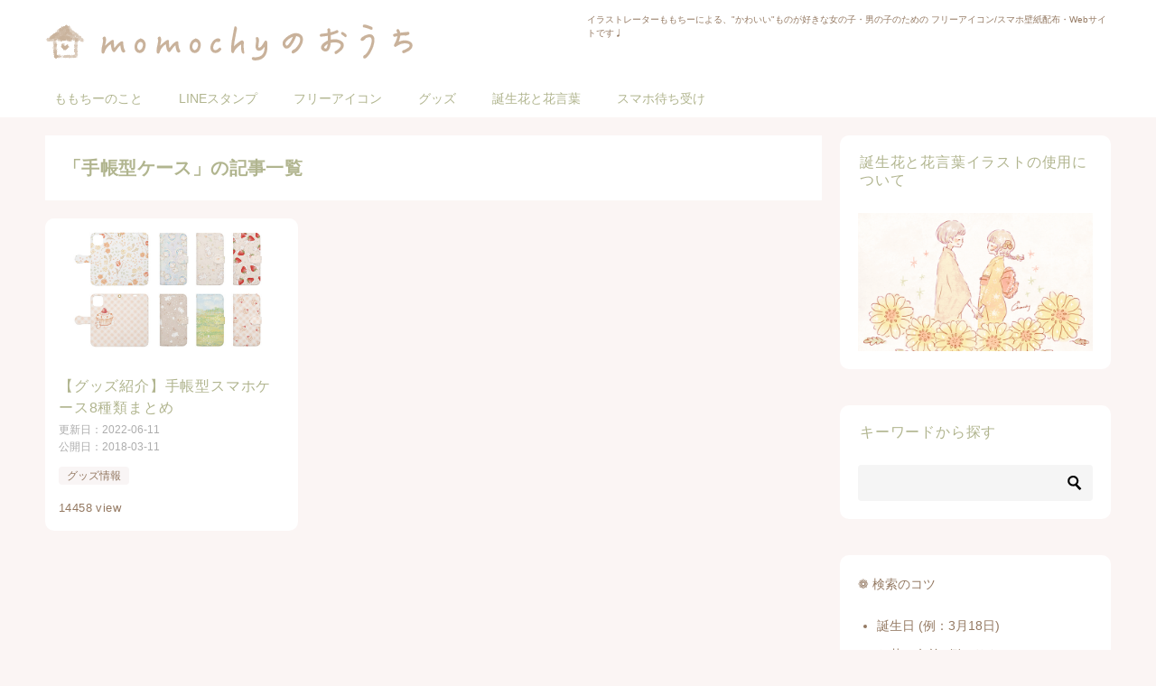

--- FILE ---
content_type: text/html; charset=UTF-8
request_url: https://momochy.com/archives/tag/%E6%89%8B%E5%B8%B3%E5%9E%8B%E3%82%B1%E3%83%BC%E3%82%B9
body_size: 10454
content:
<!doctype html>
<html lang="ja" class="col2">
<head>
	<meta charset="UTF-8">
	<meta name="viewport" content="width=device-width, initial-scale=1">
	<link rel="profile" href="http://gmpg.org/xfn/11">

	<title>「手帳型ケース」の記事一覧 ｜ momochyのおうち｜イラストレーターももちーのWebサイト</title>
<meta name='robots' content='max-image-preview:large' />
	<style>img:is([sizes="auto" i], [sizes^="auto," i]) { contain-intrinsic-size: 3000px 1500px }</style>
		<script>
		var shf = 1;
		var lso = 1;
		var ajaxurl = 'https://momochy.com/wp-admin/admin-ajax.php';
		var sns_cnt = true;
			</script>
	<link rel="alternate" type="application/rss+xml" title="momochyのおうち｜イラストレーターももちーのWebサイト &raquo; フィード" href="https://momochy.com/feed" />
<link rel="alternate" type="application/rss+xml" title="momochyのおうち｜イラストレーターももちーのWebサイト &raquo; コメントフィード" href="https://momochy.com/comments/feed" />
<link rel="alternate" type="application/rss+xml" title="momochyのおうち｜イラストレーターももちーのWebサイト &raquo; 手帳型ケース タグのフィード" href="https://momochy.com/archives/tag/%e6%89%8b%e5%b8%b3%e5%9e%8b%e3%82%b1%e3%83%bc%e3%82%b9/feed" />
<script type="text/javascript">
/* <![CDATA[ */
window._wpemojiSettings = {"baseUrl":"https:\/\/s.w.org\/images\/core\/emoji\/16.0.1\/72x72\/","ext":".png","svgUrl":"https:\/\/s.w.org\/images\/core\/emoji\/16.0.1\/svg\/","svgExt":".svg","source":{"concatemoji":"https:\/\/momochy.com\/wp-includes\/js\/wp-emoji-release.min.js?ver=6.8.3"}};
/*! This file is auto-generated */
!function(s,n){var o,i,e;function c(e){try{var t={supportTests:e,timestamp:(new Date).valueOf()};sessionStorage.setItem(o,JSON.stringify(t))}catch(e){}}function p(e,t,n){e.clearRect(0,0,e.canvas.width,e.canvas.height),e.fillText(t,0,0);var t=new Uint32Array(e.getImageData(0,0,e.canvas.width,e.canvas.height).data),a=(e.clearRect(0,0,e.canvas.width,e.canvas.height),e.fillText(n,0,0),new Uint32Array(e.getImageData(0,0,e.canvas.width,e.canvas.height).data));return t.every(function(e,t){return e===a[t]})}function u(e,t){e.clearRect(0,0,e.canvas.width,e.canvas.height),e.fillText(t,0,0);for(var n=e.getImageData(16,16,1,1),a=0;a<n.data.length;a++)if(0!==n.data[a])return!1;return!0}function f(e,t,n,a){switch(t){case"flag":return n(e,"\ud83c\udff3\ufe0f\u200d\u26a7\ufe0f","\ud83c\udff3\ufe0f\u200b\u26a7\ufe0f")?!1:!n(e,"\ud83c\udde8\ud83c\uddf6","\ud83c\udde8\u200b\ud83c\uddf6")&&!n(e,"\ud83c\udff4\udb40\udc67\udb40\udc62\udb40\udc65\udb40\udc6e\udb40\udc67\udb40\udc7f","\ud83c\udff4\u200b\udb40\udc67\u200b\udb40\udc62\u200b\udb40\udc65\u200b\udb40\udc6e\u200b\udb40\udc67\u200b\udb40\udc7f");case"emoji":return!a(e,"\ud83e\udedf")}return!1}function g(e,t,n,a){var r="undefined"!=typeof WorkerGlobalScope&&self instanceof WorkerGlobalScope?new OffscreenCanvas(300,150):s.createElement("canvas"),o=r.getContext("2d",{willReadFrequently:!0}),i=(o.textBaseline="top",o.font="600 32px Arial",{});return e.forEach(function(e){i[e]=t(o,e,n,a)}),i}function t(e){var t=s.createElement("script");t.src=e,t.defer=!0,s.head.appendChild(t)}"undefined"!=typeof Promise&&(o="wpEmojiSettingsSupports",i=["flag","emoji"],n.supports={everything:!0,everythingExceptFlag:!0},e=new Promise(function(e){s.addEventListener("DOMContentLoaded",e,{once:!0})}),new Promise(function(t){var n=function(){try{var e=JSON.parse(sessionStorage.getItem(o));if("object"==typeof e&&"number"==typeof e.timestamp&&(new Date).valueOf()<e.timestamp+604800&&"object"==typeof e.supportTests)return e.supportTests}catch(e){}return null}();if(!n){if("undefined"!=typeof Worker&&"undefined"!=typeof OffscreenCanvas&&"undefined"!=typeof URL&&URL.createObjectURL&&"undefined"!=typeof Blob)try{var e="postMessage("+g.toString()+"("+[JSON.stringify(i),f.toString(),p.toString(),u.toString()].join(",")+"));",a=new Blob([e],{type:"text/javascript"}),r=new Worker(URL.createObjectURL(a),{name:"wpTestEmojiSupports"});return void(r.onmessage=function(e){c(n=e.data),r.terminate(),t(n)})}catch(e){}c(n=g(i,f,p,u))}t(n)}).then(function(e){for(var t in e)n.supports[t]=e[t],n.supports.everything=n.supports.everything&&n.supports[t],"flag"!==t&&(n.supports.everythingExceptFlag=n.supports.everythingExceptFlag&&n.supports[t]);n.supports.everythingExceptFlag=n.supports.everythingExceptFlag&&!n.supports.flag,n.DOMReady=!1,n.readyCallback=function(){n.DOMReady=!0}}).then(function(){return e}).then(function(){var e;n.supports.everything||(n.readyCallback(),(e=n.source||{}).concatemoji?t(e.concatemoji):e.wpemoji&&e.twemoji&&(t(e.twemoji),t(e.wpemoji)))}))}((window,document),window._wpemojiSettings);
/* ]]> */
</script>
<style id='wp-emoji-styles-inline-css' type='text/css'>

	img.wp-smiley, img.emoji {
		display: inline !important;
		border: none !important;
		box-shadow: none !important;
		height: 1em !important;
		width: 1em !important;
		margin: 0 0.07em !important;
		vertical-align: -0.1em !important;
		background: none !important;
		padding: 0 !important;
	}
</style>
<link rel='stylesheet' id='wp-block-library-css' href='//momochy.com/wp-content/cache/wpfc-minified/lkaegw6l/e7vll.css' type='text/css' media='all' />
<style id='classic-theme-styles-inline-css' type='text/css'>
/*! This file is auto-generated */
.wp-block-button__link{color:#fff;background-color:#32373c;border-radius:9999px;box-shadow:none;text-decoration:none;padding:calc(.667em + 2px) calc(1.333em + 2px);font-size:1.125em}.wp-block-file__button{background:#32373c;color:#fff;text-decoration:none}
</style>
<style id='collapsing-categories-style-inline-css' type='text/css'>


</style>
<style id='global-styles-inline-css' type='text/css'>
:root{--wp--preset--aspect-ratio--square: 1;--wp--preset--aspect-ratio--4-3: 4/3;--wp--preset--aspect-ratio--3-4: 3/4;--wp--preset--aspect-ratio--3-2: 3/2;--wp--preset--aspect-ratio--2-3: 2/3;--wp--preset--aspect-ratio--16-9: 16/9;--wp--preset--aspect-ratio--9-16: 9/16;--wp--preset--color--black: #000000;--wp--preset--color--cyan-bluish-gray: #abb8c3;--wp--preset--color--white: #ffffff;--wp--preset--color--pale-pink: #f78da7;--wp--preset--color--vivid-red: #cf2e2e;--wp--preset--color--luminous-vivid-orange: #ff6900;--wp--preset--color--luminous-vivid-amber: #fcb900;--wp--preset--color--light-green-cyan: #7bdcb5;--wp--preset--color--vivid-green-cyan: #00d084;--wp--preset--color--pale-cyan-blue: #8ed1fc;--wp--preset--color--vivid-cyan-blue: #0693e3;--wp--preset--color--vivid-purple: #9b51e0;--wp--preset--gradient--vivid-cyan-blue-to-vivid-purple: linear-gradient(135deg,rgba(6,147,227,1) 0%,rgb(155,81,224) 100%);--wp--preset--gradient--light-green-cyan-to-vivid-green-cyan: linear-gradient(135deg,rgb(122,220,180) 0%,rgb(0,208,130) 100%);--wp--preset--gradient--luminous-vivid-amber-to-luminous-vivid-orange: linear-gradient(135deg,rgba(252,185,0,1) 0%,rgba(255,105,0,1) 100%);--wp--preset--gradient--luminous-vivid-orange-to-vivid-red: linear-gradient(135deg,rgba(255,105,0,1) 0%,rgb(207,46,46) 100%);--wp--preset--gradient--very-light-gray-to-cyan-bluish-gray: linear-gradient(135deg,rgb(238,238,238) 0%,rgb(169,184,195) 100%);--wp--preset--gradient--cool-to-warm-spectrum: linear-gradient(135deg,rgb(74,234,220) 0%,rgb(151,120,209) 20%,rgb(207,42,186) 40%,rgb(238,44,130) 60%,rgb(251,105,98) 80%,rgb(254,248,76) 100%);--wp--preset--gradient--blush-light-purple: linear-gradient(135deg,rgb(255,206,236) 0%,rgb(152,150,240) 100%);--wp--preset--gradient--blush-bordeaux: linear-gradient(135deg,rgb(254,205,165) 0%,rgb(254,45,45) 50%,rgb(107,0,62) 100%);--wp--preset--gradient--luminous-dusk: linear-gradient(135deg,rgb(255,203,112) 0%,rgb(199,81,192) 50%,rgb(65,88,208) 100%);--wp--preset--gradient--pale-ocean: linear-gradient(135deg,rgb(255,245,203) 0%,rgb(182,227,212) 50%,rgb(51,167,181) 100%);--wp--preset--gradient--electric-grass: linear-gradient(135deg,rgb(202,248,128) 0%,rgb(113,206,126) 100%);--wp--preset--gradient--midnight: linear-gradient(135deg,rgb(2,3,129) 0%,rgb(40,116,252) 100%);--wp--preset--font-size--small: 13px;--wp--preset--font-size--medium: 20px;--wp--preset--font-size--large: 36px;--wp--preset--font-size--x-large: 42px;--wp--preset--spacing--20: 0.44rem;--wp--preset--spacing--30: 0.67rem;--wp--preset--spacing--40: 1rem;--wp--preset--spacing--50: 1.5rem;--wp--preset--spacing--60: 2.25rem;--wp--preset--spacing--70: 3.38rem;--wp--preset--spacing--80: 5.06rem;--wp--preset--shadow--natural: 6px 6px 9px rgba(0, 0, 0, 0.2);--wp--preset--shadow--deep: 12px 12px 50px rgba(0, 0, 0, 0.4);--wp--preset--shadow--sharp: 6px 6px 0px rgba(0, 0, 0, 0.2);--wp--preset--shadow--outlined: 6px 6px 0px -3px rgba(255, 255, 255, 1), 6px 6px rgba(0, 0, 0, 1);--wp--preset--shadow--crisp: 6px 6px 0px rgba(0, 0, 0, 1);}:where(.is-layout-flex){gap: 0.5em;}:where(.is-layout-grid){gap: 0.5em;}body .is-layout-flex{display: flex;}.is-layout-flex{flex-wrap: wrap;align-items: center;}.is-layout-flex > :is(*, div){margin: 0;}body .is-layout-grid{display: grid;}.is-layout-grid > :is(*, div){margin: 0;}:where(.wp-block-columns.is-layout-flex){gap: 2em;}:where(.wp-block-columns.is-layout-grid){gap: 2em;}:where(.wp-block-post-template.is-layout-flex){gap: 1.25em;}:where(.wp-block-post-template.is-layout-grid){gap: 1.25em;}.has-black-color{color: var(--wp--preset--color--black) !important;}.has-cyan-bluish-gray-color{color: var(--wp--preset--color--cyan-bluish-gray) !important;}.has-white-color{color: var(--wp--preset--color--white) !important;}.has-pale-pink-color{color: var(--wp--preset--color--pale-pink) !important;}.has-vivid-red-color{color: var(--wp--preset--color--vivid-red) !important;}.has-luminous-vivid-orange-color{color: var(--wp--preset--color--luminous-vivid-orange) !important;}.has-luminous-vivid-amber-color{color: var(--wp--preset--color--luminous-vivid-amber) !important;}.has-light-green-cyan-color{color: var(--wp--preset--color--light-green-cyan) !important;}.has-vivid-green-cyan-color{color: var(--wp--preset--color--vivid-green-cyan) !important;}.has-pale-cyan-blue-color{color: var(--wp--preset--color--pale-cyan-blue) !important;}.has-vivid-cyan-blue-color{color: var(--wp--preset--color--vivid-cyan-blue) !important;}.has-vivid-purple-color{color: var(--wp--preset--color--vivid-purple) !important;}.has-black-background-color{background-color: var(--wp--preset--color--black) !important;}.has-cyan-bluish-gray-background-color{background-color: var(--wp--preset--color--cyan-bluish-gray) !important;}.has-white-background-color{background-color: var(--wp--preset--color--white) !important;}.has-pale-pink-background-color{background-color: var(--wp--preset--color--pale-pink) !important;}.has-vivid-red-background-color{background-color: var(--wp--preset--color--vivid-red) !important;}.has-luminous-vivid-orange-background-color{background-color: var(--wp--preset--color--luminous-vivid-orange) !important;}.has-luminous-vivid-amber-background-color{background-color: var(--wp--preset--color--luminous-vivid-amber) !important;}.has-light-green-cyan-background-color{background-color: var(--wp--preset--color--light-green-cyan) !important;}.has-vivid-green-cyan-background-color{background-color: var(--wp--preset--color--vivid-green-cyan) !important;}.has-pale-cyan-blue-background-color{background-color: var(--wp--preset--color--pale-cyan-blue) !important;}.has-vivid-cyan-blue-background-color{background-color: var(--wp--preset--color--vivid-cyan-blue) !important;}.has-vivid-purple-background-color{background-color: var(--wp--preset--color--vivid-purple) !important;}.has-black-border-color{border-color: var(--wp--preset--color--black) !important;}.has-cyan-bluish-gray-border-color{border-color: var(--wp--preset--color--cyan-bluish-gray) !important;}.has-white-border-color{border-color: var(--wp--preset--color--white) !important;}.has-pale-pink-border-color{border-color: var(--wp--preset--color--pale-pink) !important;}.has-vivid-red-border-color{border-color: var(--wp--preset--color--vivid-red) !important;}.has-luminous-vivid-orange-border-color{border-color: var(--wp--preset--color--luminous-vivid-orange) !important;}.has-luminous-vivid-amber-border-color{border-color: var(--wp--preset--color--luminous-vivid-amber) !important;}.has-light-green-cyan-border-color{border-color: var(--wp--preset--color--light-green-cyan) !important;}.has-vivid-green-cyan-border-color{border-color: var(--wp--preset--color--vivid-green-cyan) !important;}.has-pale-cyan-blue-border-color{border-color: var(--wp--preset--color--pale-cyan-blue) !important;}.has-vivid-cyan-blue-border-color{border-color: var(--wp--preset--color--vivid-cyan-blue) !important;}.has-vivid-purple-border-color{border-color: var(--wp--preset--color--vivid-purple) !important;}.has-vivid-cyan-blue-to-vivid-purple-gradient-background{background: var(--wp--preset--gradient--vivid-cyan-blue-to-vivid-purple) !important;}.has-light-green-cyan-to-vivid-green-cyan-gradient-background{background: var(--wp--preset--gradient--light-green-cyan-to-vivid-green-cyan) !important;}.has-luminous-vivid-amber-to-luminous-vivid-orange-gradient-background{background: var(--wp--preset--gradient--luminous-vivid-amber-to-luminous-vivid-orange) !important;}.has-luminous-vivid-orange-to-vivid-red-gradient-background{background: var(--wp--preset--gradient--luminous-vivid-orange-to-vivid-red) !important;}.has-very-light-gray-to-cyan-bluish-gray-gradient-background{background: var(--wp--preset--gradient--very-light-gray-to-cyan-bluish-gray) !important;}.has-cool-to-warm-spectrum-gradient-background{background: var(--wp--preset--gradient--cool-to-warm-spectrum) !important;}.has-blush-light-purple-gradient-background{background: var(--wp--preset--gradient--blush-light-purple) !important;}.has-blush-bordeaux-gradient-background{background: var(--wp--preset--gradient--blush-bordeaux) !important;}.has-luminous-dusk-gradient-background{background: var(--wp--preset--gradient--luminous-dusk) !important;}.has-pale-ocean-gradient-background{background: var(--wp--preset--gradient--pale-ocean) !important;}.has-electric-grass-gradient-background{background: var(--wp--preset--gradient--electric-grass) !important;}.has-midnight-gradient-background{background: var(--wp--preset--gradient--midnight) !important;}.has-small-font-size{font-size: var(--wp--preset--font-size--small) !important;}.has-medium-font-size{font-size: var(--wp--preset--font-size--medium) !important;}.has-large-font-size{font-size: var(--wp--preset--font-size--large) !important;}.has-x-large-font-size{font-size: var(--wp--preset--font-size--x-large) !important;}
:where(.wp-block-post-template.is-layout-flex){gap: 1.25em;}:where(.wp-block-post-template.is-layout-grid){gap: 1.25em;}
:where(.wp-block-columns.is-layout-flex){gap: 2em;}:where(.wp-block-columns.is-layout-grid){gap: 2em;}
:root :where(.wp-block-pullquote){font-size: 1.5em;line-height: 1.6;}
</style>
<link rel='stylesheet' id='wp-ulike-css' href='//momochy.com/wp-content/cache/wpfc-minified/qiiub7de/e7vll.css' type='text/css' media='all' />
<link rel='stylesheet' id='keni-style-css' href='//momochy.com/wp-content/themes/keni8-child/style.css?ver=6.8.3' type='text/css' media='all' />
<link rel='stylesheet' id='keni_base-css' href='//momochy.com/wp-content/cache/wpfc-minified/qm0hikeh/e7vll.css' type='text/css' media='all' />
<link rel='stylesheet' id='keni-advanced-css' href='//momochy.com/wp-content/cache/wpfc-minified/q6q547cc/e7vll.css' type='text/css' media='all' />
<link rel='stylesheet' id='my-keni_base-css' href='//momochy.com/wp-content/cache/wpfc-minified/lm56cnc4/e7vll.css' type='text/css' media='all' />
<link rel='stylesheet' id='my-keni-advanced-css' href='//momochy.com/wp-content/cache/wpfc-minified/k9y93rwp/e7vll.css' type='text/css' media='all' />
<link rel="canonical" href="https://momochy.com/archives/tag/%e6%89%8b%e5%b8%b3%e5%9e%8b%e3%82%b1%e3%83%bc%e3%82%b9" />
<link rel="https://api.w.org/" href="https://momochy.com/wp-json/" /><link rel="alternate" title="JSON" type="application/json" href="https://momochy.com/wp-json/wp/v2/tags/253" /><link rel="EditURI" type="application/rsd+xml" title="RSD" href="https://momochy.com/xmlrpc.php?rsd" />
<meta name="description" content="momochyのおうち｜イラストレーターももちーのWebサイトの「手帳型ケース」の記事一覧です。イラストレーターももちーによる、&quot;かわいい&quot;ものが好きな女の子・男の子のための フリーアイコン/スマホ壁紙配布・Webサイトです♩">
		<!--OGP-->
		<meta property="og:type" content="article" />
<meta property="og:url" content="https://momochy.com/archives/tag/%e6%89%8b%e5%b8%b3%e5%9e%8b%e3%82%b1%e3%83%bc%e3%82%b9" />
		<meta property="og:title" content="「手帳型ケース」の記事一覧"/>
		<meta property="og:description" content="momochyのおうち｜イラストレーターももちーのWebサイトの「手帳型ケース」の記事一覧です。イラストレーターももちーによる、&quot;かわいい&quot;ものが好きな女の子・男の子のための フリーアイコン/スマホ壁紙配布・Webサイトです♩">
		<meta property="og:site_name" content="momochyのおうち｜イラストレーターももちーのWebサイト">
		<meta property="og:image" content="">
				<meta property="og:locale" content="ja_JP">
				<!--OGP-->
		<link rel="icon" href="https://momochy.com/wp-content/uploads/2017/01/cropped-1500x500-32x32.png" sizes="32x32" />
<link rel="icon" href="https://momochy.com/wp-content/uploads/2017/01/cropped-1500x500-192x192.png" sizes="192x192" />
<link rel="apple-touch-icon" href="https://momochy.com/wp-content/uploads/2017/01/cropped-1500x500-180x180.png" />
<meta name="msapplication-TileImage" content="https://momochy.com/wp-content/uploads/2017/01/cropped-1500x500-270x270.png" />
</head>

<body class="archive tag tag-253 wp-custom-logo wp-theme-keni80_wp_standard_all_202309271127 wp-child-theme-keni8-child"><!--ページの属性-->

<div id="top" class="keni-container">

<!--▼▼ ヘッダー ▼▼-->
<div class="keni-header_wrap">
	<div class="keni-header_outer">
		
		<header class="keni-header keni-header_col1">
			<div class="keni-header_inner">

							<p class="site-title"><a href="https://momochy.com/" rel="home"><img src="https://momochy.com/wp-content/uploads/2019/09/logo_pc.png" alt="momochyのおうち｜イラストレーターももちーのWebサイト"width='474' height='69'></a></p>
			
			<div class="keni-header_cont">
			<p class="site-description">イラストレーターももちーによる、&quot;かわいい&quot;ものが好きな女の子・男の子のための フリーアイコン/スマホ壁紙配布・Webサイトです♩</p>			</div>

			</div><!--keni-header_inner-->
		</header><!--keni-header-->	</div><!--keni-header_outer-->
</div><!--keni-header_wrap-->
<!--▲▲ ヘッダー ▲▲-->

<div id="click-space"></div>

<!--▼▼ グローバルナビ ▼▼-->
<div class="keni-gnav_wrap">
	<div class="keni-gnav_outer">
		<nav class="keni-gnav">
			<div class="keni-gnav_inner">

				<ul id="menu" class="keni-gnav_cont">
				<li id="menu-item-39" class="menu-item menu-item-type-post_type menu-item-object-page menu-item-39"><a href="https://momochy.com/profile">ももちーのこと</a></li>
<li id="menu-item-215" class="menu-item menu-item-type-custom menu-item-object-custom menu-item-215"><a href="https://momochy.com/archives/8712">LINEスタンプ</a></li>
<li id="menu-item-125" class="menu-item menu-item-type-taxonomy menu-item-object-category menu-item-125"><a href="https://momochy.com/archives/category/%e3%83%95%e3%83%aa%e3%83%bc%e3%82%a2%e3%82%a4%e3%82%b3%e3%83%b3">フリーアイコン</a></li>
<li id="menu-item-217" class="menu-item menu-item-type-custom menu-item-object-custom menu-item-217"><a href="https://suzuri.jp/momochy">グッズ</a></li>
<li id="menu-item-7939" class="menu-item menu-item-type-taxonomy menu-item-object-category menu-item-7939"><a href="https://momochy.com/archives/category/%e8%aa%95%e7%94%9f%e8%8a%b1%e3%83%bb%e8%8a%b1%e8%a8%80%e8%91%89">誕生花と花言葉</a></li>
<li id="menu-item-8762" class="menu-item menu-item-type-taxonomy menu-item-object-category menu-item-8762"><a href="https://momochy.com/archives/category/%e3%82%b9%e3%83%9e%e3%83%9b%e5%be%85%e3%81%a1%e5%8f%97%e3%81%91">スマホ待ち受け</a></li>
				<li class="menu-search"><div class="search-box">
	<form role="search" method="get" id="keni_search" class="searchform" action="https://momochy.com/">
		<input type="text" value="" name="s" aria-label="検索"><button class="btn-search"><img src="https://momochy.com/wp-content/themes/keni80_wp_standard_all_202309271127/images/icon/search_black.svg" width="18" height="18" alt="検索"></button>
	</form>
</div></li>
				</ul>
			</div>
			<div class="keni-gnav_btn_wrap">
				<div class="keni-gnav_btn"><span class="keni-gnav_btn_icon-open"></span></div>
			</div>
		</nav>
	</div>
</div>



<div class="keni-main_wrap">
	<div class="keni-main_outer">
		<!--▼▼ メインコンテンツ ▼▼-->
		<main id="main" class="keni-main">
			<div class="keni-main_inner">
				<div class="archive_title_wrap">
					<h1 class="archive_title">「手帳型ケース」の記事一覧</h1>				</div>

				<aside class="free-area free-area_before-title">
									</aside><!-- #secondary -->

												
										<div class="keni-section_wrap keni-section_wrap_style02"><div class="keni-section"><div class="entry-list entry-list_style02">
<article id="post-3844" class="post-3844 post type-post status-publish format-image has-post-thumbnail category-251 tag-253 tag-254 tag-iphone tag-493 tag-suzuri post_format-post-format-image entry-list_item">
	<div class="entry">
		<figure class="entry_thumb">
			<a href="https://momochy.com/archives/3844">
								<img width="1000" height="563" src="https://momochy.com/wp-content/uploads/2018/03/サムネ.jpg" class="attachment-post-thumbnail size-post-thumbnail wp-post-image" alt="" loading="lazy" decoding="async" srcset="https://momochy.com/wp-content/uploads/2018/03/サムネ.jpg 1000w, https://momochy.com/wp-content/uploads/2018/03/サムネ-300x169.jpg 300w, https://momochy.com/wp-content/uploads/2018/03/サムネ-768x432.jpg 768w" sizes="auto, (max-width: 1000px) 100vw, 1000px" />								</a>
		</figure>
		<div class="entry_inner">
			<h2 class="entry_title"><a href="https://momochy.com/archives/3844">【グッズ紹介】手帳型スマホケース8種類まとめ</a></h2>
			<div class="entry_status">
		<ul class="entry_date">
		<li class="entry_date_item">更新日：<time itemprop="dateModified" datetime="2022-06-11T17:09:36+09:00" content="2022-06-11T17:09:36+09:00">2022-06-11</time></li>		<li class="entry_date_item">公開日：<time itemprop="datePublished" datetime="2018-03-11T12:09:39+09:00" content="2018-03-11T12:09:39+09:00">2018-03-11</time></li>	</ul>
		<ul class="entry_category">
		<li class="entry_category_item %e3%82%b0%e3%83%83%e3%82%ba%e6%83%85%e5%a0%b1"><a href="https://momochy.com/archives/category/%e3%81%8a%e7%9f%a5%e3%82%89%e3%81%9b/%e3%82%b0%e3%83%83%e3%82%ba%e6%83%85%e5%a0%b1">グッズ情報</a></li>	</ul>
</div>			<span class="post-view">14458 view</span>			

			<div class="entry_description">
			&nbsp; iPhone専用の手帳型ケースから、人気の8点をご紹介いたします♩ 全てのスマホケースはこちら &nbsp; &nbsp; 1 宇宙うさぎ 販売ページへ 30点近くお迎えいただいている、根強い人気のデザイン [&hellip;]			</div>
			<div class="ently_read-more">
				<a href="https://momochy.com/archives/3844" class="btn dir-arw_r"><span class="icon_arrow_s_right"></span>続きを読む</a>
			</div>
		</div>
			</div>
</article>
</div></div></div>
			<aside class="free-area free-area_after-cont">
							</aside><!-- #secondary -->
		</div><!--keni-main_inner-->
	</main><!--keni-main-->


<aside id="secondary" class="keni-sub">
	<div id="custom_html-6" class="widget_text keni-section_wrap widget widget_custom_html"><section class="widget_text keni-section"><h3 class="sub-section_title">誕生花と花言葉イラストの使用について</h3><div class="textwidget custom-html-widget"><a href= "https://momochy.com/archives/7646"><img src="https://momochy.com/wp-content/uploads/2019/01/0101-2-340x200.png" alt="" width="" height=""></a>
<br>
</div></section></div><div id="search-4" class="keni-section_wrap widget widget_search"><section class="keni-section"><h3 class="sub-section_title">キーワードから探す</h3><div class="search-box">
	<form role="search" method="get" id="keni_search" class="searchform" action="https://momochy.com/">
		<input type="text" value="" name="s" aria-label="検索"><button class="btn-search"><img src="https://momochy.com/wp-content/themes/keni80_wp_standard_all_202309271127/images/icon/search_black.svg" width="18" height="18" alt="検索"></button>
	</form>
</div></section></div><div id="text-7" class="keni-section_wrap widget widget_text"><section class="keni-section">			<div class="textwidget"><p>❁ 検索のコツ</p>
<ul>
<li>誕生日 (例：3月18日)</li>
<li>お花の名前 (例：サクラ)</li>
<li>色 (例：ピンク)</li>
<li>髪型 (例：ボブ)</li>
<li>服装 (例：ワンピース)</li>
<li>季節 (例：夏)</li>
<li>行事 (例：ハロウィン)</li>
</ul>
<p>などで検索すると見つかりやすいです♩</p>
</div>
		</section></div><div id="custom_html-8" class="widget_text keni-section_wrap widget widget_custom_html"><section class="widget_text keni-section"><h3 class="sub-section_title">スポンサーリンク</h3><div class="textwidget custom-html-widget"><script async src="https://pagead2.googlesyndication.com/pagead/js/adsbygoogle.js"></script>
<!-- 小さめ広告 -->
<ins class="adsbygoogle"
     style="display:inline-block;width:260px;height:220px"
     data-ad-client="ca-pub-6883700335539347"
     data-ad-slot="7592028334"></ins>
<script>
     (adsbygoogle = window.adsbygoogle || []).push({});
</script></div></section></div><div id="categories-2" class="keni-section_wrap widget widget_categories"><section class="keni-section"><h3 class="sub-section_title">カテゴリーから探す</h3>
			<ul>
					<li class="cat-item cat-item-814"><a href="https://momochy.com/archives/category/%e3%83%91%e3%82%bd%e3%82%b3%e3%83%b3%e7%94%a8%e5%a3%81%e7%b4%99">パソコン用壁紙</a>
</li>
	<li class="cat-item cat-item-666"><a href="https://momochy.com/archives/category/%e3%82%b9%e3%83%9e%e3%83%9b%e5%be%85%e3%81%a1%e5%8f%97%e3%81%91">スマホ待ち受け</a>
<ul class='children'>
	<li class="cat-item cat-item-669"><a href="https://momochy.com/archives/category/%e3%82%b9%e3%83%9e%e3%83%9b%e5%be%85%e3%81%a1%e5%8f%97%e3%81%91/%e3%82%ab%e3%83%ac%e3%83%b3%e3%83%80%e3%83%bc%e4%bb%98%e3%81%8d">カレンダー付き</a>
	<ul class='children'>
	<li class="cat-item cat-item-1150"><a href="https://momochy.com/archives/category/%e3%82%b9%e3%83%9e%e3%83%9b%e5%be%85%e3%81%a1%e5%8f%97%e3%81%91/%e3%82%ab%e3%83%ac%e3%83%b3%e3%83%80%e3%83%bc%e4%bb%98%e3%81%8d/2025%e5%b9%b4">2025年</a>
</li>
	<li class="cat-item cat-item-1084"><a href="https://momochy.com/archives/category/%e3%82%b9%e3%83%9e%e3%83%9b%e5%be%85%e3%81%a1%e5%8f%97%e3%81%91/%e3%82%ab%e3%83%ac%e3%83%b3%e3%83%80%e3%83%bc%e4%bb%98%e3%81%8d/2024%e5%b9%b4">2024年</a>
</li>
	<li class="cat-item cat-item-1005"><a href="https://momochy.com/archives/category/%e3%82%b9%e3%83%9e%e3%83%9b%e5%be%85%e3%81%a1%e5%8f%97%e3%81%91/%e3%82%ab%e3%83%ac%e3%83%b3%e3%83%80%e3%83%bc%e4%bb%98%e3%81%8d/2023%e5%b9%b4">2023年</a>
</li>
	<li class="cat-item cat-item-937"><a href="https://momochy.com/archives/category/%e3%82%b9%e3%83%9e%e3%83%9b%e5%be%85%e3%81%a1%e5%8f%97%e3%81%91/%e3%82%ab%e3%83%ac%e3%83%b3%e3%83%80%e3%83%bc%e4%bb%98%e3%81%8d/2022%e5%b9%b4">2022年</a>
</li>
	<li class="cat-item cat-item-865"><a href="https://momochy.com/archives/category/%e3%82%b9%e3%83%9e%e3%83%9b%e5%be%85%e3%81%a1%e5%8f%97%e3%81%91/%e3%82%ab%e3%83%ac%e3%83%b3%e3%83%80%e3%83%bc%e4%bb%98%e3%81%8d/2021%e5%b9%b4">2021年</a>
</li>
	<li class="cat-item cat-item-775"><a href="https://momochy.com/archives/category/%e3%82%b9%e3%83%9e%e3%83%9b%e5%be%85%e3%81%a1%e5%8f%97%e3%81%91/%e3%82%ab%e3%83%ac%e3%83%b3%e3%83%80%e3%83%bc%e4%bb%98%e3%81%8d/2020%e5%b9%b4">2020年</a>
</li>
	<li class="cat-item cat-item-670"><a href="https://momochy.com/archives/category/%e3%82%b9%e3%83%9e%e3%83%9b%e5%be%85%e3%81%a1%e5%8f%97%e3%81%91/%e3%82%ab%e3%83%ac%e3%83%b3%e3%83%80%e3%83%bc%e4%bb%98%e3%81%8d/2019%e5%b9%b4">2019年</a>
</li>
	</ul>
</li>
</ul>
</li>
	<li class="cat-item cat-item-3"><a href="https://momochy.com/archives/category/%e3%83%95%e3%83%aa%e3%83%bc%e3%82%a2%e3%82%a4%e3%82%b3%e3%83%b3">フリーアイコン</a>
<ul class='children'>
	<li class="cat-item cat-item-704"><a href="https://momochy.com/archives/category/%e3%83%95%e3%83%aa%e3%83%bc%e3%82%a2%e3%82%a4%e3%82%b3%e3%83%b3/%e7%94%b7%e3%81%ae%e5%ad%90">男の子</a>
</li>
	<li class="cat-item cat-item-4"><a href="https://momochy.com/archives/category/%e3%83%95%e3%83%aa%e3%83%bc%e3%82%a2%e3%82%a4%e3%82%b3%e3%83%b3/%e5%a5%b3%e3%81%ae%e5%ad%90">女の子</a>
</li>
	<li class="cat-item cat-item-108"><a href="https://momochy.com/archives/category/%e3%83%95%e3%83%aa%e3%83%bc%e3%82%a2%e3%82%a4%e3%82%b3%e3%83%b3/%e5%8b%95%e7%89%a9">動物</a>
</li>
	<li class="cat-item cat-item-114"><a href="https://momochy.com/archives/category/%e3%83%95%e3%83%aa%e3%83%bc%e3%82%a2%e3%82%a4%e3%82%b3%e3%83%b3/%e3%82%82%e3%82%82%e3%81%a1%e3%83%bc%e3%81%86%e3%81%95%e3%81%8e">ももちーうさぎ</a>
</li>
	<li class="cat-item cat-item-446"><a href="https://momochy.com/archives/category/%e3%83%95%e3%83%aa%e3%83%bc%e3%82%a2%e3%82%a4%e3%82%b3%e3%83%b3/%e3%83%8f%e3%83%ad%e3%82%a6%e3%82%a3%e3%83%b3">ハロウィン</a>
</li>
	<li class="cat-item cat-item-475"><a href="https://momochy.com/archives/category/%e3%83%95%e3%83%aa%e3%83%bc%e3%82%a2%e3%82%a4%e3%82%b3%e3%83%b3/%e3%82%af%e3%83%aa%e3%82%b9%e3%83%9e%e3%82%b9">クリスマス</a>
</li>
	<li class="cat-item cat-item-504"><a href="https://momochy.com/archives/category/%e3%83%95%e3%83%aa%e3%83%bc%e3%82%a2%e3%82%a4%e3%82%b3%e3%83%b3/%e4%b8%83%e5%a4%95">七夕</a>
</li>
</ul>
</li>
	<li class="cat-item cat-item-15"><a href="https://momochy.com/archives/category/%e3%81%8a%e7%9f%a5%e3%82%89%e3%81%9b">お知らせ</a>
<ul class='children'>
	<li class="cat-item cat-item-191"><a href="https://momochy.com/archives/category/%e3%81%8a%e7%9f%a5%e3%82%89%e3%81%9b/%e5%b1%95%e7%a4%ba%e6%83%85%e5%a0%b1">展示情報</a>
</li>
	<li class="cat-item cat-item-251"><a href="https://momochy.com/archives/category/%e3%81%8a%e7%9f%a5%e3%82%89%e3%81%9b/%e3%82%b0%e3%83%83%e3%82%ba%e6%83%85%e5%a0%b1">グッズ情報</a>
</li>
	<li class="cat-item cat-item-260"><a href="https://momochy.com/archives/category/%e3%81%8a%e7%9f%a5%e3%82%89%e3%81%9b/%e3%81%8a%e3%81%97%e3%81%94%e3%81%a8%e5%a0%b1%e5%91%8a">おしごと報告</a>
	<ul class='children'>
	<li class="cat-item cat-item-945"><a href="https://momochy.com/archives/category/%e3%81%8a%e7%9f%a5%e3%82%89%e3%81%9b/%e3%81%8a%e3%81%97%e3%81%94%e3%81%a8%e5%a0%b1%e5%91%8a/%e3%82%b3%e3%83%b3%e3%83%93%e3%83%8b%e3%83%97%e3%83%aa%e3%83%b3%e3%83%88">コンビニプリント</a>
</li>
	</ul>
</li>
	<li class="cat-item cat-item-275"><a href="https://momochy.com/archives/category/%e3%81%8a%e7%9f%a5%e3%82%89%e3%81%9b/%e3%82%a4%e3%83%99%e3%83%b3%e3%83%88%e6%83%85%e5%a0%b1">イベント情報</a>
</li>
</ul>
</li>
	<li class="cat-item cat-item-32"><a href="https://momochy.com/archives/category/%e8%aa%95%e7%94%9f%e8%8a%b1%e3%83%bb%e8%8a%b1%e8%a8%80%e8%91%89">誕生花イラスト・花言葉</a>
<ul class='children'>
	<li class="cat-item cat-item-43"><a href="https://momochy.com/archives/category/%e8%aa%95%e7%94%9f%e8%8a%b1%e3%83%bb%e8%8a%b1%e8%a8%80%e8%91%89/1%e6%9c%88%e3%81%ae%e8%8a%b1">1月の花</a>
</li>
	<li class="cat-item cat-item-188"><a href="https://momochy.com/archives/category/%e8%aa%95%e7%94%9f%e8%8a%b1%e3%83%bb%e8%8a%b1%e8%a8%80%e8%91%89/2%e6%9c%88%e3%81%ae%e8%8a%b1">2月の花</a>
</li>
	<li class="cat-item cat-item-247"><a href="https://momochy.com/archives/category/%e8%aa%95%e7%94%9f%e8%8a%b1%e3%83%bb%e8%8a%b1%e8%a8%80%e8%91%89/3%e6%9c%88%e3%81%ae%e8%8a%b1">3月の花</a>
</li>
	<li class="cat-item cat-item-315"><a href="https://momochy.com/archives/category/%e8%aa%95%e7%94%9f%e8%8a%b1%e3%83%bb%e8%8a%b1%e8%a8%80%e8%91%89/4%e6%9c%88%e3%81%ae%e8%8a%b1">4月の花</a>
</li>
	<li class="cat-item cat-item-375"><a href="https://momochy.com/archives/category/%e8%aa%95%e7%94%9f%e8%8a%b1%e3%83%bb%e8%8a%b1%e8%a8%80%e8%91%89/5%e6%9c%88%e3%81%ae%e8%8a%b1">5月の花</a>
</li>
	<li class="cat-item cat-item-418"><a href="https://momochy.com/archives/category/%e8%aa%95%e7%94%9f%e8%8a%b1%e3%83%bb%e8%8a%b1%e8%a8%80%e8%91%89/6%e6%9c%88%e3%81%ae%e8%8a%b1">6月の花</a>
</li>
	<li class="cat-item cat-item-502"><a href="https://momochy.com/archives/category/%e8%aa%95%e7%94%9f%e8%8a%b1%e3%83%bb%e8%8a%b1%e8%a8%80%e8%91%89/7%e6%9c%88%e3%81%ae%e8%8a%b1">7月の花</a>
</li>
	<li class="cat-item cat-item-513"><a href="https://momochy.com/archives/category/%e8%aa%95%e7%94%9f%e8%8a%b1%e3%83%bb%e8%8a%b1%e8%a8%80%e8%91%89/8%e6%9c%88%e3%81%ae%e8%8a%b1">8月の花</a>
</li>
	<li class="cat-item cat-item-521"><a href="https://momochy.com/archives/category/%e8%aa%95%e7%94%9f%e8%8a%b1%e3%83%bb%e8%8a%b1%e8%a8%80%e8%91%89/9%e6%9c%88%e3%81%ae%e8%8a%b1">9月の花</a>
</li>
	<li class="cat-item cat-item-544"><a href="https://momochy.com/archives/category/%e8%aa%95%e7%94%9f%e8%8a%b1%e3%83%bb%e8%8a%b1%e8%a8%80%e8%91%89/10%e6%9c%88%e3%81%ae%e8%8a%b1">10月の花</a>
</li>
	<li class="cat-item cat-item-574"><a href="https://momochy.com/archives/category/%e8%aa%95%e7%94%9f%e8%8a%b1%e3%83%bb%e8%8a%b1%e8%a8%80%e8%91%89/11%e6%9c%88%e3%81%ae%e8%8a%b1">11月の花</a>
</li>
	<li class="cat-item cat-item-610"><a href="https://momochy.com/archives/category/%e8%aa%95%e7%94%9f%e8%8a%b1%e3%83%bb%e8%8a%b1%e8%a8%80%e8%91%89/12%e6%9c%88%e3%81%ae%e8%8a%b1">12月の花</a>
</li>
</ul>
</li>
	<li class="cat-item cat-item-153"><a href="https://momochy.com/archives/category/line%e9%99%90%e5%ae%9a">LINE@限定</a>
</li>
	<li class="cat-item cat-item-192"><a href="https://momochy.com/archives/category/%e3%81%8a%e3%81%a7%e3%81%8b%e3%81%91%e6%83%85%e5%a0%b1">おでかけ情報</a>
</li>
	<li class="cat-item cat-item-261"><a href="https://momochy.com/archives/category/%e5%86%99%e7%9c%9f">写真</a>
<ul class='children'>
	<li class="cat-item cat-item-262"><a href="https://momochy.com/archives/category/%e5%86%99%e7%9c%9f/%e5%8b%95%e7%89%a9-%e5%86%99%e7%9c%9f">動物</a>
</li>
	<li class="cat-item cat-item-263"><a href="https://momochy.com/archives/category/%e5%86%99%e7%9c%9f/%e8%8d%89%e8%8a%b1">草花</a>
</li>
</ul>
</li>
	<li class="cat-item cat-item-477"><a href="https://momochy.com/archives/category/line%e7%94%a8%e3%83%9b%e3%83%bc%e3%83%a0%e7%94%bb%e5%83%8f">LINE用ホーム画像</a>
</li>
	<li class="cat-item cat-item-486"><a href="https://momochy.com/archives/category/%e5%b9%b4%e8%b3%80%e7%8a%b6%e3%83%87%e3%82%b6%e3%82%a4%e3%83%b3">年賀状デザイン</a>
<ul class='children'>
	<li class="cat-item cat-item-1148"><a href="https://momochy.com/archives/category/%e5%b9%b4%e8%b3%80%e7%8a%b6%e3%83%87%e3%82%b6%e3%82%a4%e3%83%b3/%e5%b9%b4%e8%b3%80%e7%8a%b62025">年賀状2025</a>
	<ul class='children'>
	<li class="cat-item cat-item-1149"><a href="https://momochy.com/archives/category/%e5%b9%b4%e8%b3%80%e7%8a%b6%e3%83%87%e3%82%b6%e3%82%a4%e3%83%b3/%e5%b9%b4%e8%b3%80%e7%8a%b62025/%e5%af%92%e4%b8%ad%e3%81%8a%e8%a6%8b%e8%88%9e%e3%81%842025">寒中お見舞い2025</a>
</li>
	</ul>
</li>
	<li class="cat-item cat-item-1076"><a href="https://momochy.com/archives/category/%e5%b9%b4%e8%b3%80%e7%8a%b6%e3%83%87%e3%82%b6%e3%82%a4%e3%83%b3/%e5%b9%b4%e8%b3%80%e7%8a%b62024">年賀状2024</a>
	<ul class='children'>
	<li class="cat-item cat-item-1077"><a href="https://momochy.com/archives/category/%e5%b9%b4%e8%b3%80%e7%8a%b6%e3%83%87%e3%82%b6%e3%82%a4%e3%83%b3/%e5%b9%b4%e8%b3%80%e7%8a%b62024/%e5%af%92%e4%b8%ad%e3%81%8a%e8%a6%8b%e8%88%9e%e3%81%842024">寒中お見舞い2024</a>
</li>
	</ul>
</li>
	<li class="cat-item cat-item-986"><a href="https://momochy.com/archives/category/%e5%b9%b4%e8%b3%80%e7%8a%b6%e3%83%87%e3%82%b6%e3%82%a4%e3%83%b3/%e5%b9%b4%e8%b3%80%e7%8a%b62023">年賀状2023</a>
	<ul class='children'>
	<li class="cat-item cat-item-991"><a href="https://momochy.com/archives/category/%e5%b9%b4%e8%b3%80%e7%8a%b6%e3%83%87%e3%82%b6%e3%82%a4%e3%83%b3/%e5%b9%b4%e8%b3%80%e7%8a%b62023/%e5%af%92%e4%b8%ad%e3%81%8a%e8%a6%8b%e8%88%9e%e3%81%842023">寒中お見舞い2023</a>
</li>
	</ul>
</li>
	<li class="cat-item cat-item-935"><a href="https://momochy.com/archives/category/%e5%b9%b4%e8%b3%80%e7%8a%b6%e3%83%87%e3%82%b6%e3%82%a4%e3%83%b3/%e5%b9%b4%e8%b3%80%e7%8a%b62022">年賀状2022</a>
	<ul class='children'>
	<li class="cat-item cat-item-934"><a href="https://momochy.com/archives/category/%e5%b9%b4%e8%b3%80%e7%8a%b6%e3%83%87%e3%82%b6%e3%82%a4%e3%83%b3/%e5%b9%b4%e8%b3%80%e7%8a%b62022/%e5%af%92%e4%b8%ad%e3%81%8a%e8%a6%8b%e8%88%9e%e3%81%842022">寒中お見舞い2022</a>
</li>
	</ul>
</li>
	<li class="cat-item cat-item-829"><a href="https://momochy.com/archives/category/%e5%b9%b4%e8%b3%80%e7%8a%b6%e3%83%87%e3%82%b6%e3%82%a4%e3%83%b3/%e5%b9%b4%e8%b3%80%e7%8a%b62021">年賀状2021</a>
</li>
	<li class="cat-item cat-item-762"><a href="https://momochy.com/archives/category/%e5%b9%b4%e8%b3%80%e7%8a%b6%e3%83%87%e3%82%b6%e3%82%a4%e3%83%b3/%e5%b9%b4%e8%b3%80%e7%8a%b62020">年賀状2020</a>
</li>
	<li class="cat-item cat-item-613"><a href="https://momochy.com/archives/category/%e5%b9%b4%e8%b3%80%e7%8a%b6%e3%83%87%e3%82%b6%e3%82%a4%e3%83%b3/%e5%b9%b4%e8%b3%80%e7%8a%b62019">年賀状2019</a>
</li>
	<li class="cat-item cat-item-487"><a href="https://momochy.com/archives/category/%e5%b9%b4%e8%b3%80%e7%8a%b6%e3%83%87%e3%82%b6%e3%82%a4%e3%83%b3/%e5%b9%b4%e8%b3%80%e7%8a%b62018">年賀状2018</a>
</li>
</ul>
</li>
	<li class="cat-item cat-item-789"><a href="https://momochy.com/archives/category/%e3%81%82%e3%81%a4%e6%a3%ae%e3%83%9e%e3%82%a4%e3%83%87%e3%82%b6%e3%82%a4%e3%83%b3">あつ森マイデザイン</a>
</li>
	<li class="cat-item cat-item-509"><a href="https://momochy.com/archives/category/twitter%e7%94%a8%e3%83%98%e3%83%83%e3%83%80%e3%83%bc">Twitter用ヘッダー</a>
</li>
			</ul>

			</section></div><div id="custom_html-9" class="widget_text keni-section_wrap widget widget_custom_html"><section class="widget_text keni-section"><h3 class="sub-section_title">スポンサーリンク</h3><div class="textwidget custom-html-widget"><script async src="https://pagead2.googlesyndication.com/pagead/js/adsbygoogle.js?client=ca-pub-6883700335539347"
     crossorigin="anonymous"></script>
<!-- 小さめ広告 -->
<ins class="adsbygoogle"
     style="display:block"
     data-ad-client="ca-pub-6883700335539347"
     data-ad-slot="7592028334"
     data-ad-format="auto"
     data-full-width-responsive="true"></ins>
<script>
     (adsbygoogle = window.adsbygoogle || []).push({});
</script></div></section></div><div id="text-6" class="keni-section_wrap widget widget_text"><section class="keni-section"><h3 class="sub-section_title">LINEスタンプ</h3>			<div class="textwidget"><a href="https://store.line.me/stickershop/product/1000985/ja"><img src="https://momochy.com/wp-content/uploads/2018/07/stamp01.png" alt="ももちーうさぎ"><br>ももちーうさぎ</a>
<br><br>

<a href="https://store.line.me/stickershop/product/1314981/ja"><img src="https://momochy.com/wp-content/uploads/2018/07/stamp02.png" alt="ちょこたんだっくす"><br>ちょこたんだっくす</a>
<br><br>

<a href="https://store.line.me/stickershop/product/1845243/ja"><img src="https://momochy.com/wp-content/uploads/2018/07/stamp03.png" alt="ももちーうさぎと犬のお年賀"><br>ももちーうさぎと犬のお年賀</a>
<br><br>

<a href="https://store.line.me/stickershop/product/4013519/ja"><img src="https://momochy.com/wp-content/uploads/2018/07/stamp04.png" alt="ももちーうさぎの夏"><br>ももちーうさぎの夏</a>
<br><br>

<a href="https://store.line.me/stickershop/product/4692131/ja"><img src="https://momochy.com/wp-content/uploads/2018/09/main.png" alt="ももちーうさぎの秋とハロウィン"><br>ももちーうさぎの秋とハロウィン</a>
<br><br>

<a href="https://store.line.me/stickershop/product/5603260/ja"><img src="https://momochy.com/wp-content/uploads/2018/12/fuyu.png" alt="ももちーうさぎの冬とクリスマスとお正月"><br>
ももちーうさぎの冬とクリスマスとお正月</a>

<a href="https://store.line.me/stickershop/product/9519812"><img src="https://momochy.com/wp-content/uploads/2019/09/カスタム.png" alt="ももちーうさぎのお名前カスタムスタンプ"><br>
ももちーうさぎのお名前カスタムスタンプ</a></div>
		</section></div><div id="text-8" class="keni-section_wrap widget widget_text"><section class="keni-section"><h3 class="sub-section_title">LINE絵文字</h3>			<div class="textwidget"><p><a href="https://store.line.me/emojishop/product/5bfde665040ab1afb21b007f/ja"><img decoding="async" src="https://momochy.com/wp-content/uploads/2018/12/usagiemoji.png" alt="ももちーうさぎのナチュラル絵文字" /><br />
ももちーうさぎのナチュラル絵文字</a></p>
</div>
		</section></div><div id="custom_html-2" class="widget_text keni-section_wrap widget widget_custom_html"><section class="widget_text keni-section"><h3 class="sub-section_title">スポンサーリンク</h3><div class="textwidget custom-html-widget"><script async src="https://pagead2.googlesyndication.com/pagead/js/adsbygoogle.js?client=ca-pub-6883700335539347"
     crossorigin="anonymous"></script>
<!-- 小さめ広告 -->
<ins class="adsbygoogle"
     style="display:block"
     data-ad-client="ca-pub-6883700335539347"
     data-ad-slot="7592028334"
     data-ad-format="auto"
     data-full-width-responsive="true"></ins>
<script>
     (adsbygoogle = window.adsbygoogle || []).push({});
</script></div></section></div></aside><!-- #secondary -->

	<!--▲▲ メインコンテンツ ▲▲-->


	</div><!--keni-main_outer-->
</div><!--keni-main_wrap-->

<!--▼▼ パン屑リスト ▼▼-->
<div class="keni-breadcrumb-list_wrap">
	<div class="keni-breadcrumb-list_outer">
		<nav class="keni-breadcrumb-list">
			<ol class="keni-breadcrumb-list_inner" itemscope itemtype="http://schema.org/BreadcrumbList">
				<li itemprop="itemListElement" itemscope itemtype="http://schema.org/ListItem">
					<a itemprop="item" href="https://momochy.com"><span itemprop="name">momochyのおうち｜イラストレーターももちーのWebサイト</span> TOP</a>
					<meta itemprop="position" content="1" />
				</li>
				<li>手帳型ケース</li>
			</ol>
		</nav>
	</div><!--keni-breadcrumb-list_outer-->
</div><!--keni-breadcrumb-list_wrap-->
<!--▲▲ パン屑リスト ▲▲-->


<!--▼▼ footer ▼▼-->
<div class="keni-footer_wrap">
	<div class="keni-footer_outer">
		<footer class="keni-footer">

			<div class="keni-footer_inner">
				<div class="keni-footer-cont_wrap">
															
				</div><!--keni-section_wrap-->
			</div><!--keni-footer_inner-->
		</footer><!--keni-footer-->
        <div class="footer-menu">
			<div class="menu-%e3%83%a1%e3%83%8b%e3%83%a5%e3%83%bc-container"><ul id="menu-%e3%83%a1%e3%83%8b%e3%83%a5%e3%83%bc" class="menu"><li class="menu-item menu-item-type-post_type menu-item-object-page menu-item-39"><a href="https://momochy.com/profile">ももちーのこと</a></li>
<li class="menu-item menu-item-type-custom menu-item-object-custom menu-item-215"><a href="https://momochy.com/archives/8712">LINEスタンプ</a></li>
<li class="menu-item menu-item-type-taxonomy menu-item-object-category menu-item-125"><a href="https://momochy.com/archives/category/%e3%83%95%e3%83%aa%e3%83%bc%e3%82%a2%e3%82%a4%e3%82%b3%e3%83%b3">フリーアイコン</a></li>
<li class="menu-item menu-item-type-custom menu-item-object-custom menu-item-217"><a href="https://suzuri.jp/momochy">グッズ</a></li>
<li class="menu-item menu-item-type-taxonomy menu-item-object-category menu-item-7939"><a href="https://momochy.com/archives/category/%e8%aa%95%e7%94%9f%e8%8a%b1%e3%83%bb%e8%8a%b1%e8%a8%80%e8%91%89">誕生花と花言葉</a></li>
<li class="menu-item menu-item-type-taxonomy menu-item-object-category menu-item-8762"><a href="https://momochy.com/archives/category/%e3%82%b9%e3%83%9e%e3%83%9b%e5%be%85%e3%81%a1%e5%8f%97%e3%81%91">スマホ待ち受け</a></li>
</ul></div>        </div>
		<div class="keni-copyright_wrap">
			<div class="keni-copyright">

				<small>&copy; 2017 momochyのおうち｜イラストレーターももちーのWebサイト</small>

			</div><!--keni-copyright_wrap-->
		</div><!--keni-copyright_wrap-->
	</div><!--keni-footer_outer-->
</div><!--keni-footer_wrap-->
<!--▲▲ footer ▲▲-->


</div><!--keni-container-->

<!--▼ページトップ-->
<p class="page-top"><a href="#top"></a></p>
<!--▲ページトップ-->

<script type="text/javascript" src="https://momochy.com/wp-includes/js/jquery/jquery.min.js?ver=3.7.1" id="jquery-core-js"></script>
<script type="text/javascript" src="https://momochy.com/wp-includes/js/jquery/jquery-migrate.min.js?ver=3.4.1" id="jquery-migrate-js"></script>
<script type="text/javascript" id="wp_ulike-js-extra">
/* <![CDATA[ */
var wp_ulike_params = {"ajax_url":"https:\/\/momochy.com\/wp-admin\/admin-ajax.php","notifications":"1"};
/* ]]> */
</script>
<script type="text/javascript" src="https://momochy.com/wp-content/plugins/wp-ulike/assets/js/wp-ulike.min.js?ver=4.7.11" id="wp_ulike-js"></script>
<script type="text/javascript" src="https://momochy.com/wp-content/themes/keni80_wp_standard_all_202309271127/js/navigation.js?ver=20151215" id="keni-navigation-js"></script>
<script type="text/javascript" src="https://momochy.com/wp-content/themes/keni80_wp_standard_all_202309271127/js/skip-link-focus-fix.js?ver=20151215" id="keni-skip-link-focus-fix-js"></script>
<script type="text/javascript" src="https://momochy.com/wp-content/themes/keni80_wp_standard_all_202309271127/js/utility.js?ver=6.8.3" id="keni-utility-js"></script>
<script type="text/javascript" src="https://momochy.com/wp-includes/js/wp-embed.min.js?ver=6.8.3" id="wp-embed-js" defer="defer" data-wp-strategy="defer"></script>
<script type="speculationrules">
{"prefetch":[{"source":"document","where":{"and":[{"href_matches":"\/*"},{"not":{"href_matches":["\/wp-*.php","\/wp-admin\/*","\/wp-content\/uploads\/*","\/wp-content\/*","\/wp-content\/plugins\/*","\/wp-content\/themes\/keni8-child\/*","\/wp-content\/themes\/keni80_wp_standard_all_202309271127\/*","\/*\\?(.+)"]}},{"not":{"selector_matches":"a[rel~=\"nofollow\"]"}},{"not":{"selector_matches":".no-prefetch, .no-prefetch a"}}]},"eagerness":"conservative"}]}
</script>

</body>
</html><!-- WP Fastest Cache file was created in 0.084 seconds, on 2025-11-07 @ 1:15 PM -->

--- FILE ---
content_type: text/html; charset=utf-8
request_url: https://www.google.com/recaptcha/api2/aframe
body_size: 267
content:
<!DOCTYPE HTML><html><head><meta http-equiv="content-type" content="text/html; charset=UTF-8"></head><body><script nonce="eEZ-a1E7R9rBrw-7ZFzu9A">/** Anti-fraud and anti-abuse applications only. See google.com/recaptcha */ try{var clients={'sodar':'https://pagead2.googlesyndication.com/pagead/sodar?'};window.addEventListener("message",function(a){try{if(a.source===window.parent){var b=JSON.parse(a.data);var c=clients[b['id']];if(c){var d=document.createElement('img');d.src=c+b['params']+'&rc='+(localStorage.getItem("rc::a")?sessionStorage.getItem("rc::b"):"");window.document.body.appendChild(d);sessionStorage.setItem("rc::e",parseInt(sessionStorage.getItem("rc::e")||0)+1);localStorage.setItem("rc::h",'1762881589576');}}}catch(b){}});window.parent.postMessage("_grecaptcha_ready", "*");}catch(b){}</script></body></html>